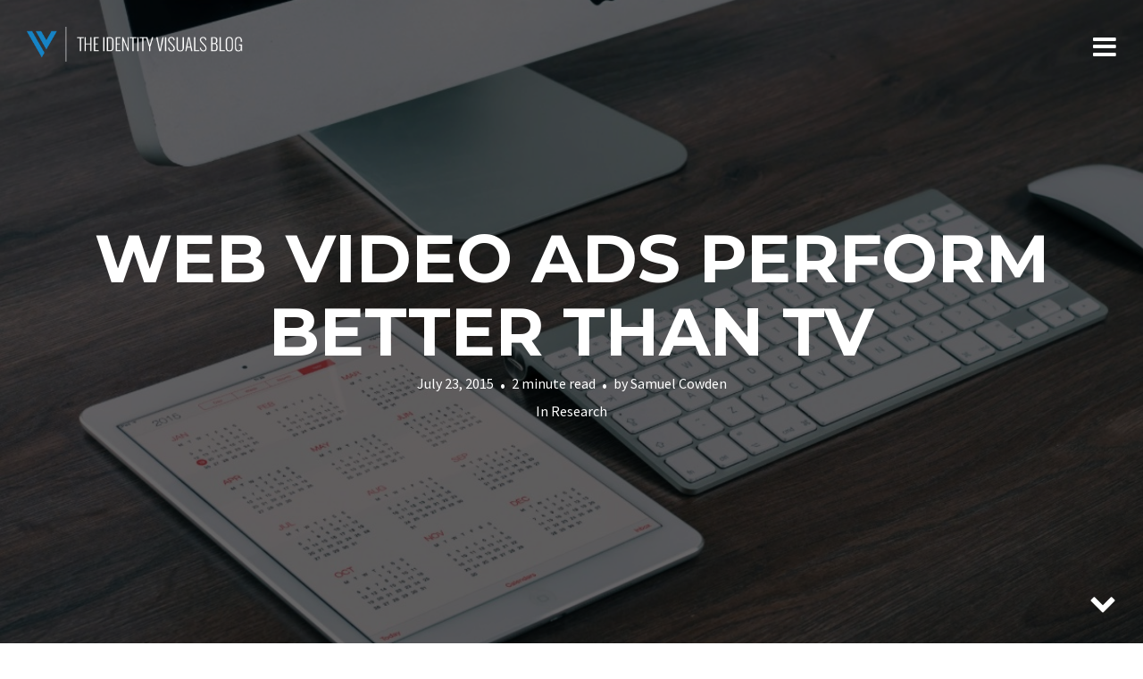

--- FILE ---
content_type: text/html; charset=UTF-8
request_url: http://blog.identityvisuals.com/2015/07/23/web-video-ads-perform-better-than-tv/
body_size: 8223
content:
<!DOCTYPE html>
<html lang="en-US">
<head>
<meta charset="UTF-8">
<meta name="viewport" content="width=device-width, initial-scale=1, minimal-ui">
<title>Web video ads perform better than TV | The Identity Visuals Blog</title>
<link rel="profile" href="http://gmpg.org/xfn/11">
<link rel="pingback" href="http://blog.identityvisuals.com/xmlrpc.php">

<meta name='robots' content='max-image-preview:large' />
	<link rel="dns-prefetch" href="//fonts.googleapis.com">
	<link rel='dns-prefetch' href='//secure.gravatar.com' />
<link rel='dns-prefetch' href='//fonts.googleapis.com' />
<link rel='dns-prefetch' href='//s.w.org' />
<link rel='dns-prefetch' href='//v0.wordpress.com' />
<link rel="alternate" type="application/rss+xml" title="The Identity Visuals Blog &raquo; Feed" href="http://blog.identityvisuals.com/feed/" />
<link rel="alternate" type="application/rss+xml" title="The Identity Visuals Blog &raquo; Comments Feed" href="http://blog.identityvisuals.com/comments/feed/" />
		<script type="text/javascript">
			window._wpemojiSettings = {"baseUrl":"https:\/\/s.w.org\/images\/core\/emoji\/13.0.1\/72x72\/","ext":".png","svgUrl":"https:\/\/s.w.org\/images\/core\/emoji\/13.0.1\/svg\/","svgExt":".svg","source":{"concatemoji":"http:\/\/blog.identityvisuals.com\/wp-includes\/js\/wp-emoji-release.min.js?ver=5.7.14"}};
			!function(e,a,t){var n,r,o,i=a.createElement("canvas"),p=i.getContext&&i.getContext("2d");function s(e,t){var a=String.fromCharCode;p.clearRect(0,0,i.width,i.height),p.fillText(a.apply(this,e),0,0);e=i.toDataURL();return p.clearRect(0,0,i.width,i.height),p.fillText(a.apply(this,t),0,0),e===i.toDataURL()}function c(e){var t=a.createElement("script");t.src=e,t.defer=t.type="text/javascript",a.getElementsByTagName("head")[0].appendChild(t)}for(o=Array("flag","emoji"),t.supports={everything:!0,everythingExceptFlag:!0},r=0;r<o.length;r++)t.supports[o[r]]=function(e){if(!p||!p.fillText)return!1;switch(p.textBaseline="top",p.font="600 32px Arial",e){case"flag":return s([127987,65039,8205,9895,65039],[127987,65039,8203,9895,65039])?!1:!s([55356,56826,55356,56819],[55356,56826,8203,55356,56819])&&!s([55356,57332,56128,56423,56128,56418,56128,56421,56128,56430,56128,56423,56128,56447],[55356,57332,8203,56128,56423,8203,56128,56418,8203,56128,56421,8203,56128,56430,8203,56128,56423,8203,56128,56447]);case"emoji":return!s([55357,56424,8205,55356,57212],[55357,56424,8203,55356,57212])}return!1}(o[r]),t.supports.everything=t.supports.everything&&t.supports[o[r]],"flag"!==o[r]&&(t.supports.everythingExceptFlag=t.supports.everythingExceptFlag&&t.supports[o[r]]);t.supports.everythingExceptFlag=t.supports.everythingExceptFlag&&!t.supports.flag,t.DOMReady=!1,t.readyCallback=function(){t.DOMReady=!0},t.supports.everything||(n=function(){t.readyCallback()},a.addEventListener?(a.addEventListener("DOMContentLoaded",n,!1),e.addEventListener("load",n,!1)):(e.attachEvent("onload",n),a.attachEvent("onreadystatechange",function(){"complete"===a.readyState&&t.readyCallback()})),(n=t.source||{}).concatemoji?c(n.concatemoji):n.wpemoji&&n.twemoji&&(c(n.twemoji),c(n.wpemoji)))}(window,document,window._wpemojiSettings);
		</script>
		<style type="text/css">
img.wp-smiley,
img.emoji {
	display: inline !important;
	border: none !important;
	box-shadow: none !important;
	height: 1em !important;
	width: 1em !important;
	margin: 0 .07em !important;
	vertical-align: -0.1em !important;
	background: none !important;
	padding: 0 !important;
}
</style>
	<link rel='stylesheet' id='font-awesome-css'  href='http://blog.identityvisuals.com/wp-content/themes/ink/assets/css/font-awesome.css?ver=4.1.0' type='text/css' media='all' />
<link rel='stylesheet' id='stag-shortcode-styles-css'  href='http://blog.identityvisuals.com/wp-content/plugins/stagtools/assets/css/stag-shortcodes.css?ver=2.3.3' type='text/css' media='all' />
<link rel='stylesheet' id='wp-block-library-css'  href='http://blog.identityvisuals.com/wp-includes/css/dist/block-library/style.min.css?ver=5.7.14' type='text/css' media='all' />
<style id='wp-block-library-inline-css' type='text/css'>
.has-text-align-justify{text-align:justify;}
</style>
<link rel='stylesheet' id='edd-styles-css'  href='http://blog.identityvisuals.com/wp-content/plugins/easy-digital-downloads/templates/edd.min.css?ver=2.11.6' type='text/css' media='all' />
<link rel='stylesheet' id='mailbag_form_css-css'  href='http://blog.identityvisuals.com/wp-content/plugins/mailbag/includes/css/form-style.css?ver=1.0.0' type='text/css' media='all' />
<link rel='stylesheet' id='stag-google-fonts-css'  href='//fonts.googleapis.com/css?family=Source+Sans+Pro%3Aregular%2Citalic%2C700%7CMontserrat%3Aregular%2C700&#038;subset=latin%2Clatin&#038;ver=1.3.4' type='text/css' media='all' />
<link rel='stylesheet' id='stag-style-css'  href='http://blog.identityvisuals.com/wp-content/themes/ink/style.css?ver=1.3.4' type='text/css' media='all' />
<link rel='stylesheet' id='jetpack_css-css'  href='http://blog.identityvisuals.com/wp-content/plugins/jetpack/css/jetpack.css?ver=9.8.3' type='text/css' media='all' />
<script type='text/javascript' src='http://blog.identityvisuals.com/wp-includes/js/jquery/jquery.min.js?ver=3.5.1' id='jquery-core-js'></script>
<script type='text/javascript' src='http://blog.identityvisuals.com/wp-includes/js/jquery/jquery-migrate.min.js?ver=3.3.2' id='jquery-migrate-js'></script>
<script type='text/javascript' src='http://blog.identityvisuals.com/wp-content/plugins/mailbag/includes/js/jquery.ajaxchimp.js?ver=1' id='mailbag_ajaxChimp-js'></script>
<script type='text/javascript' id='mailbag-front-js-js-extra'>
/* <![CDATA[ */
var mailbag_js_vars = {"ajaxURL":""};
/* ]]> */
</script>
<script type='text/javascript' src='http://blog.identityvisuals.com/wp-content/plugins/mailbag/includes/js/mailbag.js?ver=1' id='mailbag-front-js-js'></script>
<script type='text/javascript' src='http://blog.identityvisuals.com/wp-content/themes/ink/assets/js/lib/spin/spin.min.js?ver=1.3' id='spin-js'></script>
<script type='text/javascript' src='http://blog.identityvisuals.com/wp-content/themes/ink/assets/js/lib/spin/jquery.spin.min.js?ver=1.3' id='jquery.spin-js'></script>
<link rel="https://api.w.org/" href="http://blog.identityvisuals.com/wp-json/" /><link rel="alternate" type="application/json" href="http://blog.identityvisuals.com/wp-json/wp/v2/posts/48" /><link rel="EditURI" type="application/rsd+xml" title="RSD" href="http://blog.identityvisuals.com/xmlrpc.php?rsd" />
<link rel="wlwmanifest" type="application/wlwmanifest+xml" href="http://blog.identityvisuals.com/wp-includes/wlwmanifest.xml" /> 
<meta name="generator" content="WordPress 5.7.14" />
<link rel="canonical" href="http://blog.identityvisuals.com/2015/07/23/web-video-ads-perform-better-than-tv/" />
<link rel='shortlink' href='https://wp.me/p6tIKH-M' />
<link rel="alternate" type="application/json+oembed" href="http://blog.identityvisuals.com/wp-json/oembed/1.0/embed?url=http%3A%2F%2Fblog.identityvisuals.com%2F2015%2F07%2F23%2Fweb-video-ads-perform-better-than-tv%2F" />
<link rel="alternate" type="text/xml+oembed" href="http://blog.identityvisuals.com/wp-json/oembed/1.0/embed?url=http%3A%2F%2Fblog.identityvisuals.com%2F2015%2F07%2F23%2Fweb-video-ads-perform-better-than-tv%2F&#038;format=xml" />
<meta name="generator" content="Easy Digital Downloads v2.11.6" />
<script type='text/javascript' data-cfasync='false'>var _mmunch = {'front': false, 'page': false, 'post': false, 'category': false, 'author': false, 'search': false, 'attachment': false, 'tag': false};_mmunch['post'] = true; _mmunch['postData'] = {"ID":48,"post_name":"web-video-ads-perform-better-than-tv","post_title":"Web video ads perform better than TV","post_type":"post","post_author":"2","post_status":"publish"}; _mmunch['postCategories'] = [{"term_id":2,"name":"Research","slug":"research","term_group":0,"term_taxonomy_id":2,"taxonomy":"category","description":"","parent":0,"count":3,"filter":"raw","cat_ID":2,"category_count":3,"category_description":"","cat_name":"Research","category_nicename":"research","category_parent":0}]; _mmunch['postTags'] = [{"term_id":17,"name":"Advertising","slug":"advertising","term_group":0,"term_taxonomy_id":17,"taxonomy":"post_tag","description":"","parent":0,"count":5,"filter":"raw"},{"term_id":3,"name":"Research","slug":"research","term_group":0,"term_taxonomy_id":3,"taxonomy":"post_tag","description":"","parent":0,"count":2,"filter":"raw"},{"term_id":4,"name":"Statistics","slug":"statistics","term_group":0,"term_taxonomy_id":4,"taxonomy":"post_tag","description":"","parent":0,"count":2,"filter":"raw"},{"term_id":14,"name":"TV","slug":"tv","term_group":0,"term_taxonomy_id":14,"taxonomy":"post_tag","description":"","parent":0,"count":2,"filter":"raw"},{"term_id":16,"name":"Video","slug":"video","term_group":0,"term_taxonomy_id":16,"taxonomy":"post_tag","description":"","parent":0,"count":7,"filter":"raw"},{"term_id":15,"name":"Web","slug":"web","term_group":0,"term_taxonomy_id":15,"taxonomy":"post_tag","description":"","parent":0,"count":5,"filter":"raw"}]; _mmunch['postAuthor'] = {"name":"","ID":""};</script><script data-cfasync="false" src="//a.mailmunch.co/app/v1/site.js" id="mailmunch-script" data-plugin="mc_mm" data-mailmunch-site-id="75963" async></script><style type='text/css'>img#wpstats{display:none}</style>
		<meta name="generator" content="Ink 1.3.4">
<meta name="generator" content="StagCustomizer 1.0">
	<style id="stag-custom-css" type="text/css">
		body,
		.site,
		hr:not(.stag-divider)::before {
			background-color: #ffffff;
		}
		body, .entry-subtitle {
			font-family: "Source Sans Pro";
		}
		a,
		.archive-header__title span,
		.footer-menu a:hover {
			color: #0082c4;
		}
		h1, h2, h3, h4, h5, h6, .button, .stag-button, input[type="submit"], input[type="reset"], .button-secondary, legend, .rcp_subscription_level_name, .post-navigation {
			font-family: "Montserrat";
		}
		.post-grid {
			border-color: #ffffff;
		}
			</style>
				
			<style type="text/css" media="all">
				.custom-logo {
					background: url("http://blog.identityvisuals.com/wp-content/uploads/2015/07/Blog_Logo_60.png") no-repeat;
					width: 244px;
					height: 39px;
					background-size: contain;
				}
				@media
				(-webkit-min-device-pixel-ratio: 1.3),
				(-o-min-device-pixel-ratio: 2.6/2),
				(min--moz-device-pixel-ratio: 1.3),
				(min-device-pixel-ratio: 1.3),
				(min-resolution: 1.3dppx) {
					.custom-logo {
						background: url("http://blog.identityvisuals.com/wp-content/uploads/2015/07/Blog_Logo_120.png") no-repeat;
						background-size: 244px 39px;
					}
				}
			</style>
		
<!-- Jetpack Open Graph Tags -->
<meta property="og:type" content="article" />
<meta property="og:title" content="Web video ads perform better than TV" />
<meta property="og:url" content="http://blog.identityvisuals.com/2015/07/23/web-video-ads-perform-better-than-tv/" />
<meta property="og:description" content="Online videos get significant consumer attention, with ComScore reporting 1.2 billion video views daily in the United States. For advertisers seeking out audiences who are tuning out television ads…" />
<meta property="article:published_time" content="2015-07-23T16:18:44+00:00" />
<meta property="article:modified_time" content="2015-08-11T21:11:05+00:00" />
<meta property="og:site_name" content="The Identity Visuals Blog" />
<meta property="og:image" content="http://blog.identityvisuals.com/wp-content/uploads/2015/07/Screenshot-2015-08-11-15.42.44.jpg" />
<meta property="og:image:width" content="1216" />
<meta property="og:image:height" content="802" />
<meta property="og:locale" content="en_US" />
<meta name="twitter:text:title" content="Web video ads perform better than TV" />
<meta name="twitter:image" content="http://blog.identityvisuals.com/wp-content/uploads/2015/07/Screenshot-2015-08-11-15.42.44.jpg?w=640" />
<meta name="twitter:card" content="summary_large_image" />

<!-- End Jetpack Open Graph Tags -->
</head>
<body class="post-template-default single single-post postid-48 single-format-standard chrome header-over stagtools" data-layout="">

<nav class="site-nav" role="complementary">
	<div class="site-nav--scrollable-container">
		<i class="fa fa-times close-nav"></i>

		
					<aside id="nav_menu-3" class="site-nav__section widget_nav_menu"><div class="menu-main-menu-container"><ul id="menu-main-menu" class="menu"><li id="menu-item-32" class="menu-item menu-item-type-custom menu-item-object-custom menu-item-home menu-item-32"><a href="http://blog.identityvisuals.com/">Home</a></li>
<li id="menu-item-37" class="menu-item menu-item-type-custom menu-item-object-custom menu-item-home menu-item-has-children menu-item-37"><a href="http://blog.identityvisuals.com/">Categories</a>
<ul class="sub-menu">
	<li id="menu-item-34" class="menu-item menu-item-type-taxonomy menu-item-object-category current-post-ancestor current-menu-parent current-post-parent menu-item-34"><a href="http://blog.identityvisuals.com/category/research/">Research</a></li>
	<li id="menu-item-35" class="menu-item menu-item-type-taxonomy menu-item-object-category menu-item-35"><a href="http://blog.identityvisuals.com/category/process/">Process</a></li>
	<li id="menu-item-36" class="menu-item menu-item-type-taxonomy menu-item-object-category menu-item-36"><a href="http://blog.identityvisuals.com/category/observation/">Observation</a></li>
</ul>
</li>
<li id="menu-item-33" class="menu-item menu-item-type-custom menu-item-object-custom menu-item-33"><a href="http://identityvisuals.com">Identity Visuals</a></li>
</ul></div></aside><aside id="search-4" class="site-nav__section widget_search"><form role="search" method="get" class="search-form" action="http://blog.identityvisuals.com/">
	<label>
		<span class="screen-reader-text">Search for:</span>
		<input type="search" class="search-field" placeholder="Search &hellip;" value="" name="s" title="Search for:">
	</label>
	<button type="submit" class="search-submit"><i class="fa fa-search"></i></button>
</form>
</aside><aside id="text-3" class="site-nav__section widget_text"><h4 class="widgettitle">We&#8217;re sending emails</h4>			<div class="textwidget"><p>Give us your email and we'll give you unending wisdom in your inbox.</p>

<!-- Begin MailChimp Signup Form -->
<div id="mc_embed_signup">
<form action="//identityvisuals.us10.list-manage.com/subscribe/post?u=d68d1325255a2dec57e117634&amp;id=3b69e59289" method="post" id="mc-embedded-subscribe-form" name="mc-embedded-subscribe-form" class="validate" target="_blank" novalidate>
    <div id="mc_embed_signup_scroll">
	
<div class="mc-field-group">
	<p id="subscribe-email"><input type="email" value="" name="EMAIL" class="required email" id="mce-EMAIL" placeholder="Email Address"></p>
</div>
	<div id="mce-responses" class="clear">
		<div class="response" id="mce-error-response" style="display:none"></div>
		<div class="response" id="mce-success-response" style="display:none"></div>
	</div>    <!-- real people should not fill this in and expect good things - do not remove this or risk form bot signups-->
    <div style="position: absolute; left: -5000px;"><input type="text" name="b_d68d1325255a2dec57e117634_3b69e59289" tabindex="-1" value=""></div><br>
    <div class="clear"><input type="submit" value="Subscribe" name="subscribe" id="mc-embedded-subscribe" class="button"></div>
    </div>
</form>
</div>

<!--End mc_embed_signup--></div>
		</aside><aside id="wpcom_social_media_icons_widget-3" class="site-nav__section widget_wpcom_social_media_icons_widget"><h4 class="widgettitle">Social</h4><ul><li><a href="https://www.facebook.com/identityvisuals/" class="genericon genericon-facebook" target="_blank"><span class="screen-reader-text">View identityvisuals&#8217;s profile on Facebook</span></a></li><li><a href="https://twitter.com/identityvisuals/" class="genericon genericon-twitter" target="_blank"><span class="screen-reader-text">View identityvisuals&#8217;s profile on Twitter</span></a></li><li><a href="https://www.instagram.com/identityvisuals/" class="genericon genericon-instagram" target="_blank"><span class="screen-reader-text">View identityvisuals&#8217;s profile on Instagram</span></a></li><li><a href="https://vimeo.com/identityvisuals/" class="genericon genericon-vimeo" target="_blank"><span class="screen-reader-text">View identityvisuals&#8217;s profile on Vimeo</span></a></li></ul></aside><aside id="categories-4" class="site-nav__section widget_categories"><h4 class="widgettitle">Categories</h4>
			<ul>
					<li class="cat-item cat-item-9"><a href="http://blog.identityvisuals.com/category/observation/">Observation</a>
</li>
	<li class="cat-item cat-item-5"><a href="http://blog.identityvisuals.com/category/process/">Process</a>
</li>
	<li class="cat-item cat-item-2"><a href="http://blog.identityvisuals.com/category/research/">Research</a>
</li>
	<li class="cat-item cat-item-1"><a href="http://blog.identityvisuals.com/category/uncategorized/">Uncategorized</a>
</li>
	<li class="cat-item cat-item-21"><a href="http://blog.identityvisuals.com/category/watched/">Watched</a>
</li>
	<li class="cat-item cat-item-22"><a href="http://blog.identityvisuals.com/category/work/">Work</a>
</li>
			</ul>

			</aside>			</div>
</nav>
<div class="site-nav-overlay"></div>

<div id="page" class="hfeed site">

	<div id="content" class="site-content">

		<header id="masthead" class="site-header">

			<div class="site-branding">
									<a class="custom-logo" title="Home" href="http://blog.identityvisuals.com/"></a>
				
				<p class="site-description"></p>
			</div>

			<a href="#" id="site-navigation-toggle" class="site-navigation-toggle"><i class="fa fa-navicon"></i></a>

			
		</header><!-- #masthead -->

	
	<style type="text/css" scoped>
				.article-cover--48 { background-color: #000000; }
		
		.background-video { opacity: 0.4; }

				.article-cover__background { background-image: url(http://blog.identityvisuals.com/wp-content/uploads/2015/07/Screenshot-2015-08-11-15.42.44.jpg); opacity: 0.4; }
		
			</style>

	
<div class="article-cover article-cover--48">
	<div class="article-cover__background stag-image--none"></div>

	
	<div class="article-cover__inner">
		<div class="article-cover__content">
			<h1 class="entry-title">
				Web video ads perform better than TV
							</h1>


			<footer class="entry-meta">
				<span class="posted-on"><a href="http://blog.identityvisuals.com/2015/07/23/web-video-ads-perform-better-than-tv/" title="4:18 pm" rel="bookmark"><time class="entry-date published" datetime="2015-07-23T16:18:44+00:00">July 23, 2015</time><time class="updated" datetime="2015-08-11T21:11:05+00:00">August 11, 2015</time></a></span><span class="reading-time">2 minute read</span><span class="byline">by <span class="author vcard"><a class="url fn n" href="http://blog.identityvisuals.com/author/samuelcowden/">Samuel Cowden</a></span></span>											</footer>

						<div class="entry-categories">
				In <a href="http://blog.identityvisuals.com/category/research/" rel="category tag">Research</a>			</div>
					</div>
	</div>

	
	<span id="scroll-to-content" class="article-cover__arrow">
		<i class="fa fa-chevron-down"></i>
	</span>

</div>

	<main id="main" class="site-main">

		
		
<article id="post-48" class="post-48 post type-post status-publish format-standard has-post-thumbnail hentry category-research tag-advertising tag-research tag-statistics tag-tv tag-video tag-web">

	<div class="entry-content">
		<div class='mailmunch-forms-before-post' style='display: none !important;'></div><p>Online videos get significant consumer attention, with <a style="font-family: 'Roboto Slab', 'Helvetica Neue', Helvetica, Arial, sans-serif; font-size: 15px; line-height: 1.55;" href="http://www.comscore.com/Insights/Videos/Presentation/Are-You-Watching-What-is-On" target="_blank">ComScore reporting</a> 1.2 billion video views daily in the United States. For advertisers seeking out audiences who are tuning out television ads or avoiding them entirely, Web video ads offer an opportunity to recapture audience attention. A recent Nielsen study shows that Web video ads outperformed television ads across the board and also provided a significant boost to television ads when consumers saw the Web ad first.</p>
<h2>Web Video Ad Performance</h2>
<p>Overall, Web ads are watched for 20 seconds with an 87 percent completion rate. The most effective positioning for these ads comes mid-roll, with a 99 percent completion rate for shorter ads and 89 percent for longer. The least-effective video ad positioning is the post-roll ad, with a top completion rate of 79 percent.</p>
<p>Message recall excels with Web videos, doubling the message recall of television ads at 40 percent. Other high-performing metrics include general recall at 64 percent, brand recall at 50 percent and ad likability at 28 percent. The Web video ads outperformed television in every metric.</p>
<h2>Combining Web and Television Video Ads</h2>
<p>But businesses don&#8217;t need to throw their television ad strategies out the window and only focus on online video advertising. The Nielsen report found that consumers who encountered the video ad prior to seeing the television advertisement had a double-digit increase in their responses to the television ad. Using a multichannel approach to video advertising by combining these two platforms produces better results overall. Implementing a system to track ad viewing across these channels is an important part of understanding the full impact of video ads.</p><div class='mailmunch-forms-in-post-middle' style='display: none !important;'></div>
<h2>Best Ad Reach</h2>
<p>Light television viewers are difficult for many advertisers to reach, but it turns out they spend plenty of time looking at online videos (425 minutes per month!). Their viewing minutes have increased 45 percent while television viewing numbers remain nearly level or decreasing in certain demographics, with the 18-24 year old demographic&#8217;s weekly average dropping from 21 hours and 45 minutes to an <a href="http://www.marketingcharts.com/television/are-young-people-watching-less-tv-24817/" target="_blank">average of 18 hours per week</a>.</p>
<p>Web video ads perform almost two times better than television ads in key metrics, but television still has a valuable place in an advertiser&#8217;s toolbox. Using a strategy that combines Web and television ads provides a better return on investment and improved reach than a single-channel approach.</p>
<div class='mailmunch-forms-after-post' style='display: none !important;'></div>
<div id='jp-relatedposts' class='jp-relatedposts' >
	<h3 class="jp-relatedposts-headline"><em>Related</em></h3>
</div>	</div><!-- .entry-content -->

		<nav class="navigation post-navigation" role="navigation">
		<h1 class="screen-reader-text">Post navigation</h1>
		<div class="nav-links">
			<div class="nav-previous nav-link"><a href="http://blog.identityvisuals.com/2015/07/22/nike-and-brand-storytelling/" rel="prev"><span class="meta-nav"><i class="fa fa-chevron-left"></i> Previous Post</span></a></div><div class="nav-next nav-link"><a href="http://blog.identityvisuals.com/2015/08/10/accounting-for-the-lack-of-audio-in-auto-play-video-advertising/" rel="next"><span class="meta-nav">Next Post <i class="fa fa-chevron-right"></i></span></a></div>		</div><!-- .nav-links -->
	</nav><!-- .navigation -->
	
		<footer class="entry-footer">
		<div class="grid">

			<div class="unit one-of-two">
				Tags: <a href="http://blog.identityvisuals.com/tag/advertising/" rel="tag">Advertising</a>, <a href="http://blog.identityvisuals.com/tag/research/" rel="tag">Research</a>, <a href="http://blog.identityvisuals.com/tag/statistics/" rel="tag">Statistics</a>, <a href="http://blog.identityvisuals.com/tag/tv/" rel="tag">TV</a>, <a href="http://blog.identityvisuals.com/tag/video/" rel="tag">Video</a>, <a href="http://blog.identityvisuals.com/tag/web/" rel="tag">Web</a> / Category: <a href="http://blog.identityvisuals.com/category/research/" rel="category tag">Research</a>
							</div>

						<div class="unit one-of-two">
				
<div class="post-share-buttons">
	<h5>Share on</h5>

		<a target="_blank" class="button" href="http://www.twitter.com?status=Web+video+ads+perform+better+than+TV+on+The+Identity+Visuals+Blog+http%3A%2F%2Fblog.identityvisuals.com%2F2015%2F07%2F23%2Fweb-video-ads-perform-better-than-tv%2F">Twitter</a>
	<a target="_blank" class="button" href="http://www.facebook.com/sharer.php?u=http%3A%2F%2Fblog.identityvisuals.com%2F2015%2F07%2F23%2Fweb-video-ads-perform-better-than-tv%2F">Facebook</a>
	</div>
			</div>
					</div>
	</footer><!-- .entry-meta -->
	
</article><!-- #post-## -->
<section class="related-posts" data-layout="2-2-2-2">
<article id="post-176" class="post-176 post type-post status-publish format-standard has-post-thumbnail hentry category-process category-work tag-audio tag-motion-design tag-process tag-reddit tag-sound tag-storytelling tag-video tag-web post-grid">
	
	<style type="text/css">
				.post-176 { background-color: #000000 !important; }
		
				.post-cover-176 { background-image: url(http://blog.identityvisuals.com/wp-content/uploads/2015/11/Reddit_Formative_Titles_02.png); opacity: 0.4; }
			</style>
<div class="post-cover post-cover-176 stag-image--none"></div>

	<a href="http://blog.identityvisuals.com/2015/11/24/working-on-the-reddit-formative-title-sequence/" class="post-cover-link"></a>

	<div class="post-content">
		<header class="entry-header">
			<h1 class="entry-title">
				<a href="http://blog.identityvisuals.com/2015/11/24/working-on-the-reddit-formative-title-sequence/" rel="bookmark">
				Working on the Reddit Formative Title Sequence								</a>
			</h1>
		</header><!-- .entry-header -->

		<footer class="entry-meta">
			<span class="posted-on"><a href="http://blog.identityvisuals.com/2015/11/24/working-on-the-reddit-formative-title-sequence/" title="5:23 pm" rel="bookmark"><time class="entry-date published" datetime="2015-11-24T17:23:35+00:00">November 24, 2015</time></a></span><span class="reading-time">1 minute read</span><span class="byline">by <span class="author vcard"><a class="url fn n" href="http://blog.identityvisuals.com/author/identityvisuals/">Identity Visuals</a></span></span>					</footer><!-- .entry-meta -->

				<div class="entry-categories">
			In <a href="http://blog.identityvisuals.com/category/process/" rel="category tag">Process</a>, <a href="http://blog.identityvisuals.com/category/work/" rel="category tag">Work</a>		</div>
		
			</div>
</article>

<article id="post-158" class="post-158 post type-post status-publish format-standard has-post-thumbnail hentry category-observation tag-blend tag-motion-design tag-observation tag-storytelling tag-video post-grid">
	
	<style type="text/css">
				.post-158 { background-color: #000000 !important; }
		
				.post-cover-158 { background-image: url(http://blog.identityvisuals.com/wp-content/uploads/2015/10/6044910841_f8bda02f01_b.jpg); opacity: 0.4; }
			</style>
<div class="post-cover post-cover-158 stag-image--none"></div>

	<a href="http://blog.identityvisuals.com/2015/10/29/blending-in-vancouver-bc/" class="post-cover-link"></a>

	<div class="post-content">
		<header class="entry-header">
			<h1 class="entry-title">
				<a href="http://blog.identityvisuals.com/2015/10/29/blending-in-vancouver-bc/" rel="bookmark">
				Blending in Vancouver, BC								</a>
			</h1>
		</header><!-- .entry-header -->

		<footer class="entry-meta">
			<span class="posted-on"><a href="http://blog.identityvisuals.com/2015/10/29/blending-in-vancouver-bc/" title="7:37 pm" rel="bookmark"><time class="entry-date published" datetime="2015-10-29T19:37:22+00:00">October 29, 2015</time><time class="updated" datetime="2015-10-29T20:13:39+00:00">October 29, 2015</time></a></span><span class="reading-time">1 minute read</span><span class="byline">by <span class="author vcard"><a class="url fn n" href="http://blog.identityvisuals.com/author/samuelcowden/">Samuel Cowden</a></span></span>					</footer><!-- .entry-meta -->

				<div class="entry-categories">
			In <a href="http://blog.identityvisuals.com/category/observation/" rel="category tag">Observation</a>		</div>
		
			</div>
</article>
</section>
	
	</main><!-- #main -->

		<footer id="colophon" class="site-footer" role="contentinfo">
						<div class="footer-widgets-container">
				<div class="inside">
					<div class="footer-widgets grid">
													<div class="unit one-of-two">
								<aside id="stag-twitter-3" class="widget stag-twitter"><h3 class="widgettitle">Twitter Feed</h3>

--- FILE ---
content_type: text/css
request_url: http://blog.identityvisuals.com/wp-content/plugins/mailbag/includes/css/form-style.css?ver=1.0.0
body_size: 551
content:
/* Front-end form styles */

/* Label and Input Wrapper */

.mailbag-input {
    margin-bottom: 10px;
    position: relative;
}

/* Hidden in place of placeholder text */


.mailbag-input br {
    display: none;
}

/* Form Styles */

.mailbag-wrap legend {
    margin-bottom: 10px;
}

.mailbag-wrap input, .mailbag-wrap textarea, .mailbag-wrap select {
    font: 100% Arial, Verdana, Helvetica, sans-serif;
    vertical-align: middle;
}

.mailbag-wrap input[type="text"], .mailbag-wrap input[type="email"], .mailbag-wrap input[type="password"], textarea {
    font-weight: normal;
    color: #8A949B;
    border: none;
    background: #EFF1F5;
    padding: 10px;
    border-radius: 3px;
    -webkit-appearance: none;
    -webkit-transition: .07s ease-in;
    -moz-transition: .07s ease-in;
    transition: .07s ease-in;
}

.mailbag-wrap input[type="text"]:focus, .mailbag-wrap input[type="email"]:focus, .mailbag-wrap input[type="password"]:focus, .mailbag-wrap textarea:focus {
    background: #EBEDF0;
    outline: none;
    border: none;
    -webkit-transition: .07s ease-in;
    -moz-transition: .07s ease-in;
    transition: .07s ease-in;
}

.mailbag-wrap input[type="submit"] {
    background: #929CA7;
    color: #fff;
    font-weight: normal;
    padding: 10px;
    margin: 0;
    border: none;
    border-radius: 3px;
    -webkit-appearance: none;
    -webkit-transition: .07s ease-in;
    -moz-transition: .07s ease-in;
    transition: .07s ease-in;
}

.mailbag-wrap input[type="submit"]:hover {
    cursor: pointer;
    background: #5A6670;
    -webkit-transition: .07s ease-in;
    -moz-transition: .07s ease-in;
    transition: .07s ease-in;
}

.success-subscribe {
    background: #89CA6D;
    padding: 10px;
    color: #fff;
    border-radius: 3px;
    text-align: center;
}